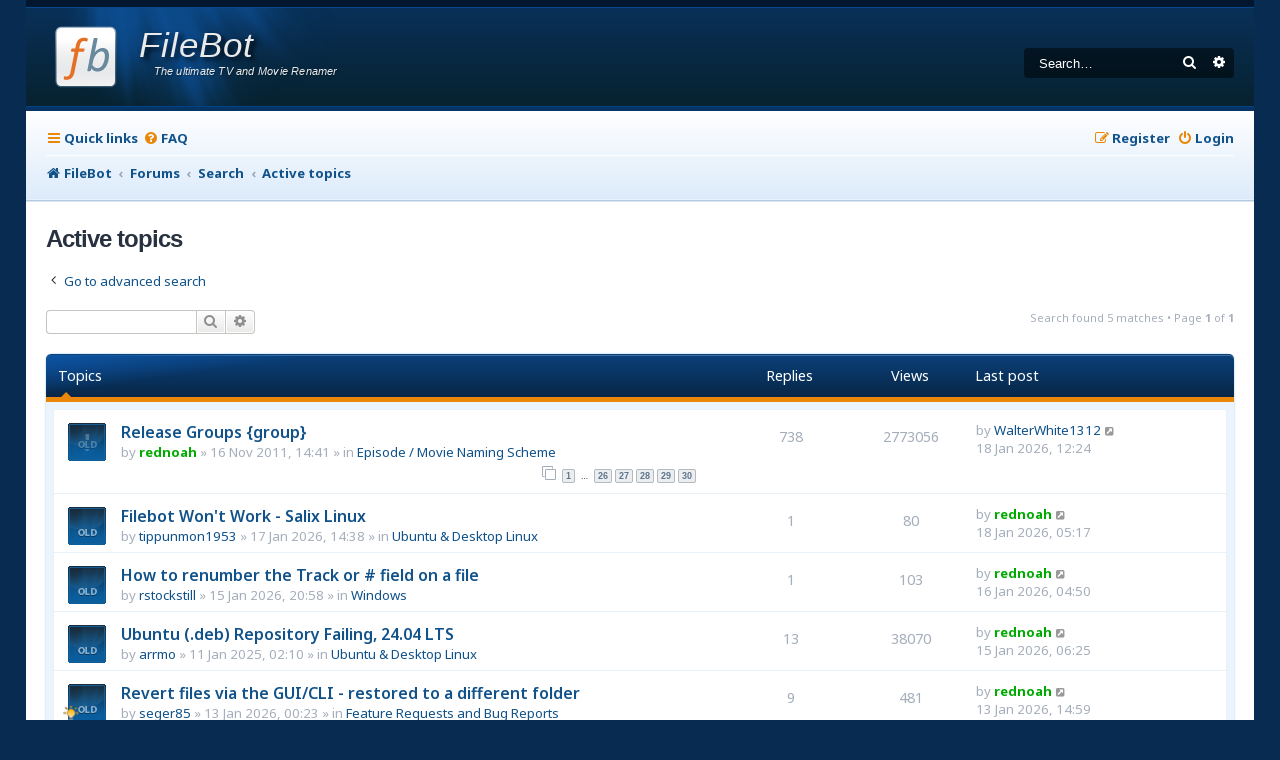

--- FILE ---
content_type: text/html; charset=UTF-8
request_url: https://www.filebot.net/forums/search.php?search_id=active_topics&sid=2c9fbc6a1e684a9ff2d2193ab8e864f1
body_size: 6681
content:
<!DOCTYPE html>
<html dir="ltr" lang="en-gb">
<head>
<meta charset="utf-8" />
<meta http-equiv="X-UA-Compatible" content="IE=edge">
<meta name="viewport" content="width=device-width, initial-scale=1" />

<title>FileBot - Active topics</title>

	<link rel="alternate" type="application/atom+xml" title="Feed - FileBot" href="/forums/feed?sid=8baa99bf797193f33cec5d4860807dcd">			<link rel="alternate" type="application/atom+xml" title="Feed - New Topics" href="/forums/feed/topics?sid=8baa99bf797193f33cec5d4860807dcd">				

<!--
	Style name:			Absolution
	Based on style:    prosilver
	Original author:	Tom Beddard ( http://www.subblue.com/ )
	Modified by:		PlanetStyles.net (http://www.planetstyles.net/)

-->

<link href="./assets/css/font-awesome.min.css?assets_version=143" rel="stylesheet">
<link href="./styles/Absolution/theme/stylesheet.css?assets_version=143" rel="stylesheet">
<link href="./styles/Absolution/theme/en/stylesheet.css?assets_version=143" rel="stylesheet">




<!--[if lte IE 9]>
	<link href="./styles/Absolution/theme/tweaks.css?assets_version=143" rel="stylesheet">
<![endif]-->


<link rel="preconnect" href="https://fonts.gstatic.com">
<link href="https://fonts.googleapis.com/css2?family=Noto+Sans:ital,wght@0,400;0,600;0,700;1,400;1,700&display=swap" rel="stylesheet">




<script data-cfasync="false" nonce="7e954f3b-87cb-4ae6-a492-95881dd738c6">try{(function(w,d){!function(j,k,l,m){if(j.zaraz)console.error("zaraz is loaded twice");else{j[l]=j[l]||{};j[l].executed=[];j.zaraz={deferred:[],listeners:[]};j.zaraz._v="5874";j.zaraz._n="7e954f3b-87cb-4ae6-a492-95881dd738c6";j.zaraz.q=[];j.zaraz._f=function(n){return async function(){var o=Array.prototype.slice.call(arguments);j.zaraz.q.push({m:n,a:o})}};for(const p of["track","set","debug"])j.zaraz[p]=j.zaraz._f(p);j.zaraz.init=()=>{var q=k.getElementsByTagName(m)[0],r=k.createElement(m),s=k.getElementsByTagName("title")[0];s&&(j[l].t=k.getElementsByTagName("title")[0].text);j[l].x=Math.random();j[l].w=j.screen.width;j[l].h=j.screen.height;j[l].j=j.innerHeight;j[l].e=j.innerWidth;j[l].l=j.location.href;j[l].r=k.referrer;j[l].k=j.screen.colorDepth;j[l].n=k.characterSet;j[l].o=(new Date).getTimezoneOffset();if(j.dataLayer)for(const t of Object.entries(Object.entries(dataLayer).reduce((u,v)=>({...u[1],...v[1]}),{})))zaraz.set(t[0],t[1],{scope:"page"});j[l].q=[];for(;j.zaraz.q.length;){const w=j.zaraz.q.shift();j[l].q.push(w)}r.defer=!0;for(const x of[localStorage,sessionStorage])Object.keys(x||{}).filter(z=>z.startsWith("_zaraz_")).forEach(y=>{try{j[l]["z_"+y.slice(7)]=JSON.parse(x.getItem(y))}catch{j[l]["z_"+y.slice(7)]=x.getItem(y)}});r.referrerPolicy="origin";r.src="/cdn-cgi/zaraz/s.js?z="+btoa(encodeURIComponent(JSON.stringify(j[l])));q.parentNode.insertBefore(r,q)};["complete","interactive"].includes(k.readyState)?zaraz.init():j.addEventListener("DOMContentLoaded",zaraz.init)}}(w,d,"zarazData","script");window.zaraz._p=async d$=>new Promise(ea=>{if(d$){d$.e&&d$.e.forEach(eb=>{try{const ec=d.querySelector("script[nonce]"),ed=ec?.nonce||ec?.getAttribute("nonce"),ee=d.createElement("script");ed&&(ee.nonce=ed);ee.innerHTML=eb;ee.onload=()=>{d.head.removeChild(ee)};d.head.appendChild(ee)}catch(ef){console.error(`Error executing script: ${eb}\n`,ef)}});Promise.allSettled((d$.f||[]).map(eg=>fetch(eg[0],eg[1])))}ea()});zaraz._p({"e":["(function(w,d){})(window,document)"]});})(window,document)}catch(e){throw fetch("/cdn-cgi/zaraz/t"),e;};</script></head>
<body id="phpbb" class="nojs notouch section-search ltr ">


<div id="wrap" class="wrap">
	<a id="top" class="top-anchor" accesskey="t"></a>
	<div id="page-header">
		<div class="headerbar" role="banner">
					<div class="inner">

			<div id="site-description" class="site-description">
				<a id="logo" class="logo" href="https://www.filebot.net/" title="FileBot">
					<img class="logo" src="/images/filebot.logo.svg" width="64" height="64" />
					<span class="title">FileBot</span>
					<span class="description">The ultimate TV and Movie Renamer</span>
				</a>
				<p class="skiplink"><a href="#start_here">Skip to content</a></p>
			</div>

									<div id="search-box" class="search-box search-header" role="search">
				<form action="./search.php?sid=8baa99bf797193f33cec5d4860807dcd" method="get" id="search">
				<fieldset>
					<input name="keywords" id="keywords" type="search" maxlength="128" title="Search for keywords" class="inputbox search tiny" size="20" value="" placeholder="Search…" />
					<button class="button button-search" type="submit" title="Search">
						<i class="icon fa-search fa-fw" aria-hidden="true"></i><span class="sr-only">Search</span>
					</button>
					<a href="./search.php?sid=8baa99bf797193f33cec5d4860807dcd" class="button button-search-end" title="Advanced search">
						<i class="icon fa-cog fa-fw" aria-hidden="true"></i><span class="sr-only">Advanced search</span>
					</a>
					<input type="hidden" name="sid" value="8baa99bf797193f33cec5d4860807dcd" />

				</fieldset>
				</form>
			</div>
						
			</div>
					</div>
				<div class="navbar navbar-header" role="navigation">
	<div class="inner">

	<ul id="nav-main" class="nav-main linklist" role="menubar">

		<li id="quick-links" class="quick-links dropdown-container responsive-menu" data-skip-responsive="true">
			<a href="#" class="dropdown-trigger">
				<i class="icon fa-bars fa-fw" aria-hidden="true"></i><span>Quick links</span>
			</a>
			<div class="dropdown">
				<div class="pointer"><div class="pointer-inner"></div></div>
				<ul class="dropdown-contents" role="menu">
					
											<li class="separator"></li>
																									<li>
								<a href="./search.php?search_id=unanswered&amp;sid=8baa99bf797193f33cec5d4860807dcd" role="menuitem">
									<i class="icon fa-file-o fa-fw icon-gray" aria-hidden="true"></i><span>Unanswered topics</span>
								</a>
							</li>
							<li>
								<a href="./search.php?search_id=active_topics&amp;sid=8baa99bf797193f33cec5d4860807dcd" role="menuitem">
									<i class="icon fa-file-o fa-fw icon-blue" aria-hidden="true"></i><span>Active topics</span>
								</a>
							</li>
							<li class="separator"></li>
							<li>
								<a href="./search.php?sid=8baa99bf797193f33cec5d4860807dcd" role="menuitem">
									<i class="icon fa-search fa-fw" aria-hidden="true"></i><span>Search</span>
								</a>
							</li>
					
										<li class="separator"></li>

									</ul>
			</div>
		</li>

				<li data-skip-responsive="true">
			<a href="/forums/help/faq?sid=8baa99bf797193f33cec5d4860807dcd" rel="help" title="Frequently Asked Questions" role="menuitem">
				<i class="icon fa-question-circle fa-fw" aria-hidden="true"></i><span>FAQ</span>
			</a>
		</li>
						
			<li class="rightside"  data-skip-responsive="true">
			<a href="./ucp.php?mode=login&amp;redirect=search.php%3Fsearch_id%3Dactive_topics&amp;sid=8baa99bf797193f33cec5d4860807dcd" title="Login" accesskey="x" role="menuitem">
				<i class="icon fa-power-off fa-fw" aria-hidden="true"></i><span>Login</span>
			</a>
		</li>
					<li class="rightside" data-skip-responsive="true">
				<a href="./ucp.php?mode=register&amp;sid=8baa99bf797193f33cec5d4860807dcd" role="menuitem">
					<i class="icon fa-pencil-square-o  fa-fw" aria-hidden="true"></i><span>Register</span>
				</a>
			</li>
						</ul>

		<ul id="nav-breadcrumbs" class="nav-breadcrumbs linklist navlinks" role="menubar">
				
		
		<li class="breadcrumbs" itemscope itemtype="https://schema.org/BreadcrumbList">

							<span class="crumb" itemtype="https://schema.org/ListItem" itemprop="itemListElement" itemscope><a itemprop="item" href="https://www.filebot.net/" data-navbar-reference="home"><i class="icon fa-home fa-fw" aria-hidden="true"></i><span itemprop="name">FileBot</span></a><meta itemprop="position" content="1" /></span>
			
							<span class="crumb" itemtype="https://schema.org/ListItem" itemprop="itemListElement" itemscope><a itemprop="item" href="./index.php?sid=8baa99bf797193f33cec5d4860807dcd" accesskey="h" data-navbar-reference="index"><span itemprop="name">Forums</span></a><meta itemprop="position" content="2" /></span>

											
								<span class="crumb" itemtype="https://schema.org/ListItem" itemprop="itemListElement" itemscope><a itemprop="item" href="./search.php?sid=8baa99bf797193f33cec5d4860807dcd"><span itemprop="name">Search</span></a><meta itemprop="position" content="3" /></span>
															
								<span class="crumb" itemtype="https://schema.org/ListItem" itemprop="itemListElement" itemscope><a itemprop="item" href="./search.php?search_id=active_topics&amp;sid=8baa99bf797193f33cec5d4860807dcd"><span itemprop="name">Active topics</span></a><meta itemprop="position" content="4" /></span>
							
					</li>

		
					<li class="rightside responsive-search">
				<a href="./search.php?sid=8baa99bf797193f33cec5d4860807dcd" title="View the advanced search options" role="menuitem">
					<i class="icon fa-search fa-fw" aria-hidden="true"></i><span class="sr-only">Search</span>
				</a>
			</li>
			</ul>
	
	</div>
</div>
	</div>

	
	<a id="start_here" class="anchor"></a>
	<div id="page-body" class="page-body" role="main">
		
		

<h2 class="searchresults-title">Active topics</h2>

	<p class="advanced-search-link">
		<a class="arrow-left" href="./search.php?sid=8baa99bf797193f33cec5d4860807dcd" title="Advanced search">
			<i class="icon fa-angle-left fa-fw icon-black" aria-hidden="true"></i><span>Go to advanced search</span>
		</a>
	</p>


	<div class="action-bar bar-top">

			<div class="search-box" role="search">
			<form method="post" action="./search.php?st=7&amp;sk=t&amp;sd=d&amp;sr=topics&amp;sid=8baa99bf797193f33cec5d4860807dcd&amp;search_id=active_topics">
			<fieldset>
				<input class="inputbox search tiny" type="search" name="add_keywords" id="add_keywords" value="" placeholder="Search these results" />
				<button class="button button-search" type="submit" title="Search">
					<i class="icon fa-search fa-fw" aria-hidden="true"></i><span class="sr-only">Search</span>
				</button>
				<a href="./search.php?sid=8baa99bf797193f33cec5d4860807dcd" class="button button-search-end" title="Advanced search">
					<i class="icon fa-cog fa-fw" aria-hidden="true"></i><span class="sr-only">Advanced search</span>
				</a>
			</fieldset>
			</form>
		</div>
	
		
		<div class="pagination">
						Search found 5 matches
							 &bull; Page <strong>1</strong> of <strong>1</strong>
					</div>
	</div>


		<div class="forumbg">

		<div class="inner">
		<ul class="topiclist">
			<li class="header">
				<dl class="row-item">
					<dt><div class="list-inner">Topics</div></dt>
					<dd class="posts">Replies</dd>
					<dd class="views">Views</dd>
					<dd class="lastpost"><span>Last post</span></dd>
									</dl>
			</li>
		</ul>
		<ul class="topiclist topics">

								<li class="row bg1">
				<dl class="row-item announce_read">
					<dt title="There are no new unread posts for this topic.">
												<div class="list-inner">
																					<a href="./viewtopic.php?t=4&amp;sid=8baa99bf797193f33cec5d4860807dcd" class="topictitle">Release Groups {group}</a>
																												<br />
							
															<div class="responsive-show" style="display: none;">
									Last post by <a href="./memberlist.php?mode=viewprofile&amp;u=14099&amp;sid=8baa99bf797193f33cec5d4860807dcd" class="username">WalterWhite1312</a> &laquo; <a href="./viewtopic.php?p=66182&amp;sid=8baa99bf797193f33cec5d4860807dcd#p66182" title="Go to last post"><time datetime="2026-01-18T12:24:11+00:00">18 Jan 2026, 12:24</time></a>
									<br />Posted in <a href="./viewforum.php?f=5&amp;sid=8baa99bf797193f33cec5d4860807dcd">Episode / Movie Naming Scheme</a>
								</div>
							<span class="responsive-show left-box" style="display: none;">Replies: <strong>738</strong></span>							
							<div class="responsive-hide left-box">
																																by <a href="./memberlist.php?mode=viewprofile&amp;u=54&amp;sid=8baa99bf797193f33cec5d4860807dcd" style="color: #00AA00;" class="username-coloured">rednoah</a> &raquo; <time datetime="2011-11-16T14:41:47+00:00">16 Nov 2011, 14:41</time> &raquo; in <a href="./viewforum.php?f=5&amp;sid=8baa99bf797193f33cec5d4860807dcd">Episode / Movie Naming Scheme</a>
															</div>

														<div class="pagination">
								<span><i class="icon fa-clone fa-fw" aria-hidden="true"></i></span>
								<ul>
																	<li><a class="button" href="./viewtopic.php?t=4&amp;sid=8baa99bf797193f33cec5d4860807dcd">1</a></li>
																										<li class="ellipsis"><span>…</span></li>
																										<li><a class="button" href="./viewtopic.php?t=4&amp;sid=8baa99bf797193f33cec5d4860807dcd&amp;start=625">26</a></li>
																										<li><a class="button" href="./viewtopic.php?t=4&amp;sid=8baa99bf797193f33cec5d4860807dcd&amp;start=650">27</a></li>
																										<li><a class="button" href="./viewtopic.php?t=4&amp;sid=8baa99bf797193f33cec5d4860807dcd&amp;start=675">28</a></li>
																										<li><a class="button" href="./viewtopic.php?t=4&amp;sid=8baa99bf797193f33cec5d4860807dcd&amp;start=700">29</a></li>
																										<li><a class="button" href="./viewtopic.php?t=4&amp;sid=8baa99bf797193f33cec5d4860807dcd&amp;start=725">30</a></li>
																																																			</ul>
							</div>
							
													</div>
					</dt>
					<dd class="posts">738 <dfn>Replies</dfn></dd>
					<dd class="views">2773056 <dfn>Views</dfn></dd>
					<dd class="lastpost">
						<span><dfn>Last post </dfn>by <a href="./memberlist.php?mode=viewprofile&amp;u=14099&amp;sid=8baa99bf797193f33cec5d4860807dcd" class="username">WalterWhite1312</a>															<a href="./viewtopic.php?p=66182&amp;sid=8baa99bf797193f33cec5d4860807dcd#p66182" title="Go to last post">
									<i class="icon fa-external-link-square fa-fw icon-lightgray icon-md" aria-hidden="true"></i><span class="sr-only"></span>
								</a>
														<br /><time datetime="2026-01-18T12:24:11+00:00">18 Jan 2026, 12:24</time>
						</span>
					</dd>
									</dl>
			</li>
											<li class="row bg2">
				<dl class="row-item topic_read">
					<dt title="There are no new unread posts for this topic.">
												<div class="list-inner">
																					<a href="./viewtopic.php?t=14974&amp;sid=8baa99bf797193f33cec5d4860807dcd" class="topictitle">Filebot Won't Work - Salix Linux</a>
																												<br />
							
															<div class="responsive-show" style="display: none;">
									Last post by <a href="./memberlist.php?mode=viewprofile&amp;u=54&amp;sid=8baa99bf797193f33cec5d4860807dcd" style="color: #00AA00;" class="username-coloured">rednoah</a> &laquo; <a href="./viewtopic.php?p=66181&amp;sid=8baa99bf797193f33cec5d4860807dcd#p66181" title="Go to last post"><time datetime="2026-01-18T05:17:39+00:00">18 Jan 2026, 05:17</time></a>
									<br />Posted in <a href="./viewforum.php?f=11&amp;sid=8baa99bf797193f33cec5d4860807dcd">Ubuntu &amp; Desktop Linux</a>
								</div>
							<span class="responsive-show left-box" style="display: none;">Replies: <strong>1</strong></span>							
							<div class="responsive-hide left-box">
																																by <a href="./memberlist.php?mode=viewprofile&amp;u=13796&amp;sid=8baa99bf797193f33cec5d4860807dcd" class="username">tippunmon1953</a> &raquo; <time datetime="2026-01-17T14:38:55+00:00">17 Jan 2026, 14:38</time> &raquo; in <a href="./viewforum.php?f=11&amp;sid=8baa99bf797193f33cec5d4860807dcd">Ubuntu &amp; Desktop Linux</a>
															</div>

							
													</div>
					</dt>
					<dd class="posts">1 <dfn>Replies</dfn></dd>
					<dd class="views">80 <dfn>Views</dfn></dd>
					<dd class="lastpost">
						<span><dfn>Last post </dfn>by <a href="./memberlist.php?mode=viewprofile&amp;u=54&amp;sid=8baa99bf797193f33cec5d4860807dcd" style="color: #00AA00;" class="username-coloured">rednoah</a>															<a href="./viewtopic.php?p=66181&amp;sid=8baa99bf797193f33cec5d4860807dcd#p66181" title="Go to last post">
									<i class="icon fa-external-link-square fa-fw icon-lightgray icon-md" aria-hidden="true"></i><span class="sr-only"></span>
								</a>
														<br /><time datetime="2026-01-18T05:17:39+00:00">18 Jan 2026, 05:17</time>
						</span>
					</dd>
									</dl>
			</li>
											<li class="row bg1">
				<dl class="row-item topic_read">
					<dt title="There are no new unread posts for this topic.">
												<div class="list-inner">
																					<a href="./viewtopic.php?t=14972&amp;sid=8baa99bf797193f33cec5d4860807dcd" class="topictitle">How to renumber the Track or # field on a file</a>
																												<br />
							
															<div class="responsive-show" style="display: none;">
									Last post by <a href="./memberlist.php?mode=viewprofile&amp;u=54&amp;sid=8baa99bf797193f33cec5d4860807dcd" style="color: #00AA00;" class="username-coloured">rednoah</a> &laquo; <a href="./viewtopic.php?p=66178&amp;sid=8baa99bf797193f33cec5d4860807dcd#p66178" title="Go to last post"><time datetime="2026-01-16T04:50:26+00:00">16 Jan 2026, 04:50</time></a>
									<br />Posted in <a href="./viewforum.php?f=10&amp;sid=8baa99bf797193f33cec5d4860807dcd">Windows</a>
								</div>
							<span class="responsive-show left-box" style="display: none;">Replies: <strong>1</strong></span>							
							<div class="responsive-hide left-box">
																																by <a href="./memberlist.php?mode=viewprofile&amp;u=14949&amp;sid=8baa99bf797193f33cec5d4860807dcd" class="username">rstockstill</a> &raquo; <time datetime="2026-01-15T20:58:28+00:00">15 Jan 2026, 20:58</time> &raquo; in <a href="./viewforum.php?f=10&amp;sid=8baa99bf797193f33cec5d4860807dcd">Windows</a>
															</div>

							
													</div>
					</dt>
					<dd class="posts">1 <dfn>Replies</dfn></dd>
					<dd class="views">103 <dfn>Views</dfn></dd>
					<dd class="lastpost">
						<span><dfn>Last post </dfn>by <a href="./memberlist.php?mode=viewprofile&amp;u=54&amp;sid=8baa99bf797193f33cec5d4860807dcd" style="color: #00AA00;" class="username-coloured">rednoah</a>															<a href="./viewtopic.php?p=66178&amp;sid=8baa99bf797193f33cec5d4860807dcd#p66178" title="Go to last post">
									<i class="icon fa-external-link-square fa-fw icon-lightgray icon-md" aria-hidden="true"></i><span class="sr-only"></span>
								</a>
														<br /><time datetime="2026-01-16T04:50:26+00:00">16 Jan 2026, 04:50</time>
						</span>
					</dd>
									</dl>
			</li>
											<li class="row bg2">
				<dl class="row-item topic_read">
					<dt title="There are no new unread posts for this topic.">
												<div class="list-inner">
																					<a href="./viewtopic.php?t=14574&amp;sid=8baa99bf797193f33cec5d4860807dcd" class="topictitle">Ubuntu (.deb) Repository Failing, 24.04 LTS</a>
																												<br />
							
															<div class="responsive-show" style="display: none;">
									Last post by <a href="./memberlist.php?mode=viewprofile&amp;u=54&amp;sid=8baa99bf797193f33cec5d4860807dcd" style="color: #00AA00;" class="username-coloured">rednoah</a> &laquo; <a href="./viewtopic.php?p=66176&amp;sid=8baa99bf797193f33cec5d4860807dcd#p66176" title="Go to last post"><time datetime="2026-01-15T06:25:25+00:00">15 Jan 2026, 06:25</time></a>
									<br />Posted in <a href="./viewforum.php?f=11&amp;sid=8baa99bf797193f33cec5d4860807dcd">Ubuntu &amp; Desktop Linux</a>
								</div>
							<span class="responsive-show left-box" style="display: none;">Replies: <strong>13</strong></span>							
							<div class="responsive-hide left-box">
																																by <a href="./memberlist.php?mode=viewprofile&amp;u=10367&amp;sid=8baa99bf797193f33cec5d4860807dcd" class="username">arrmo</a> &raquo; <time datetime="2025-01-11T02:10:15+00:00">11 Jan 2025, 02:10</time> &raquo; in <a href="./viewforum.php?f=11&amp;sid=8baa99bf797193f33cec5d4860807dcd">Ubuntu &amp; Desktop Linux</a>
															</div>

							
													</div>
					</dt>
					<dd class="posts">13 <dfn>Replies</dfn></dd>
					<dd class="views">38070 <dfn>Views</dfn></dd>
					<dd class="lastpost">
						<span><dfn>Last post </dfn>by <a href="./memberlist.php?mode=viewprofile&amp;u=54&amp;sid=8baa99bf797193f33cec5d4860807dcd" style="color: #00AA00;" class="username-coloured">rednoah</a>															<a href="./viewtopic.php?p=66176&amp;sid=8baa99bf797193f33cec5d4860807dcd#p66176" title="Go to last post">
									<i class="icon fa-external-link-square fa-fw icon-lightgray icon-md" aria-hidden="true"></i><span class="sr-only"></span>
								</a>
														<br /><time datetime="2026-01-15T06:25:25+00:00">15 Jan 2026, 06:25</time>
						</span>
					</dd>
									</dl>
			</li>
											<li class="row bg1">
				<dl class="row-item topic_read">
					<dt style="background-image: url(./images/icons/dark_hd_misc/thinking.gif); background-repeat: no-repeat;" title="There are no new unread posts for this topic.">
												<div class="list-inner">
																					<a href="./viewtopic.php?t=14967&amp;sid=8baa99bf797193f33cec5d4860807dcd" class="topictitle">Revert files via the GUI/CLI - restored to a different folder</a>
																												<br />
							
															<div class="responsive-show" style="display: none;">
									Last post by <a href="./memberlist.php?mode=viewprofile&amp;u=54&amp;sid=8baa99bf797193f33cec5d4860807dcd" style="color: #00AA00;" class="username-coloured">rednoah</a> &laquo; <a href="./viewtopic.php?p=66168&amp;sid=8baa99bf797193f33cec5d4860807dcd#p66168" title="Go to last post"><time datetime="2026-01-13T14:59:26+00:00">13 Jan 2026, 14:59</time></a>
									<br />Posted in <a href="./viewforum.php?f=6&amp;sid=8baa99bf797193f33cec5d4860807dcd">Feature Requests and Bug Reports</a>
								</div>
							<span class="responsive-show left-box" style="display: none;">Replies: <strong>9</strong></span>							
							<div class="responsive-hide left-box">
																																by <a href="./memberlist.php?mode=viewprofile&amp;u=11651&amp;sid=8baa99bf797193f33cec5d4860807dcd" class="username">seger85</a> &raquo; <time datetime="2026-01-13T00:23:25+00:00">13 Jan 2026, 00:23</time> &raquo; in <a href="./viewforum.php?f=6&amp;sid=8baa99bf797193f33cec5d4860807dcd">Feature Requests and Bug Reports</a>
															</div>

							
													</div>
					</dt>
					<dd class="posts">9 <dfn>Replies</dfn></dd>
					<dd class="views">481 <dfn>Views</dfn></dd>
					<dd class="lastpost">
						<span><dfn>Last post </dfn>by <a href="./memberlist.php?mode=viewprofile&amp;u=54&amp;sid=8baa99bf797193f33cec5d4860807dcd" style="color: #00AA00;" class="username-coloured">rednoah</a>															<a href="./viewtopic.php?p=66168&amp;sid=8baa99bf797193f33cec5d4860807dcd#p66168" title="Go to last post">
									<i class="icon fa-external-link-square fa-fw icon-lightgray icon-md" aria-hidden="true"></i><span class="sr-only"></span>
								</a>
														<br /><time datetime="2026-01-13T14:59:26+00:00">13 Jan 2026, 14:59</time>
						</span>
					</dd>
									</dl>
			</li>
							</ul>

		</div>
	</div>
	

<div class="action-bar bottom">
		<form method="post" action="./search.php?st=7&amp;sk=t&amp;sd=d&amp;sr=topics&amp;sid=8baa99bf797193f33cec5d4860807dcd&amp;search_id=active_topics">
		<div class="dropdown-container dropdown-container-left dropdown-button-control sort-tools">
	<span title="Display and sorting options" class="button button-secondary dropdown-trigger dropdown-select">
		<i class="icon fa-sort-amount-asc fa-fw" aria-hidden="true"></i>
		<span class="caret"><i class="icon fa-sort-down fa-fw" aria-hidden="true"></i></span>
	</span>
	<div class="dropdown hidden">
		<div class="pointer"><div class="pointer-inner"></div></div>
		<div class="dropdown-contents">
			<fieldset class="display-options">
							<label>Display: <select name="st" id="st"><option value="0">All results</option><option value="1">1 day</option><option value="7" selected="selected">7 days</option><option value="14">2 weeks</option><option value="30">1 month</option><option value="90">3 months</option><option value="180">6 months</option><option value="365">1 year</option></select></label>
								<hr class="dashed" />
				<input type="submit" class="button2" name="sort" value="Go" />
						</fieldset>
		</div>
	</div>
</div>
	</form>
		
	<div class="pagination">
		Search found 5 matches
					 &bull; Page <strong>1</strong> of <strong>1</strong>
			</div>
</div>

<div class="action-bar actions-jump">
		<p class="jumpbox-return">
		<a class="left-box arrow-left" href="./search.php?sid=8baa99bf797193f33cec5d4860807dcd" title="Advanced search" accesskey="r">
			<i class="icon fa-angle-left fa-fw icon-black" aria-hidden="true"></i><span>Go to advanced search</span>
		</a>
	</p>
	
		<div class="jumpbox dropdown-container dropdown-container-right dropdown-up dropdown-left dropdown-button-control" id="jumpbox">
			<span title="Jump to" class="button button-secondary dropdown-trigger dropdown-select">
				<span>Jump to</span>
				<span class="caret"><i class="icon fa-sort-down fa-fw" aria-hidden="true"></i></span>
			</span>
		<div class="dropdown">
			<div class="pointer"><div class="pointer-inner"></div></div>
			<ul class="dropdown-contents">
																				<li><a href="./viewforum.php?f=7&amp;sid=8baa99bf797193f33cec5d4860807dcd" class="jumpbox-forum-link"> <span> Announcements and Releases</span></a></li>
																<li><a href="./viewforum.php?f=6&amp;sid=8baa99bf797193f33cec5d4860807dcd" class="jumpbox-forum-link"> <span> Feature Requests and Bug Reports</span></a></li>
																<li><a href="./viewforum.php?f=3&amp;sid=8baa99bf797193f33cec5d4860807dcd" class="jumpbox-forum-link"> <span> Tips, Tricks and Tutorials</span></a></li>
																<li><a href="./viewforum.php?f=5&amp;sid=8baa99bf797193f33cec5d4860807dcd" class="jumpbox-forum-link"> <span> Episode / Movie Naming Scheme</span></a></li>
																<li><a href="./viewforum.php?f=4&amp;sid=8baa99bf797193f33cec5d4860807dcd" class="jumpbox-forum-link"> <span> Scripting and Automation</span></a></li>
																<li><a href="./viewforum.php?f=8&amp;sid=8baa99bf797193f33cec5d4860807dcd" class="jumpbox-forum-link"> <span> Help and Support</span></a></li>
																<li><a href="./viewforum.php?f=10&amp;sid=8baa99bf797193f33cec5d4860807dcd" class="jumpbox-sub-link"><span class="spacer"></span> <span>&#8627; &nbsp; Windows</span></a></li>
																<li><a href="./viewforum.php?f=12&amp;sid=8baa99bf797193f33cec5d4860807dcd" class="jumpbox-sub-link"><span class="spacer"></span> <span>&#8627; &nbsp; macOS</span></a></li>
																<li><a href="./viewforum.php?f=11&amp;sid=8baa99bf797193f33cec5d4860807dcd" class="jumpbox-sub-link"><span class="spacer"></span> <span>&#8627; &nbsp; Ubuntu &amp; Desktop Linux</span></a></li>
																<li><a href="./viewforum.php?f=13&amp;sid=8baa99bf797193f33cec5d4860807dcd" class="jumpbox-sub-link"><span class="spacer"></span> <span>&#8627; &nbsp; Synology NAS &amp; Embedded Linux</span></a></li>
																<li><a href="./viewforum.php?f=15&amp;sid=8baa99bf797193f33cec5d4860807dcd" class="jumpbox-sub-link"><span class="spacer"></span> <span>&#8627; &nbsp; unRAID &amp; docker</span></a></li>
																<li><a href="./viewforum.php?f=9&amp;sid=8baa99bf797193f33cec5d4860807dcd" class="jumpbox-forum-link"> <span> Anything and Everything else</span></a></li>
											</ul>
		</div>
	</div>

	</div>

			</div>


<div id="page-footer" class="page-footer" role="contentinfo">
	<div class="navbar" role="navigation">
	<div class="inner">

	<ul id="nav-footer" class="nav-footer linklist" role="menubar">
		<li class="breadcrumbs">
							<span class="crumb"><a href="https://www.filebot.net/" data-navbar-reference="home"><i class="icon fa-home fa-fw" aria-hidden="true"></i><span>FileBot</span></a></span>									<span class="crumb"><a href="./index.php?sid=8baa99bf797193f33cec5d4860807dcd" data-navbar-reference="index"><span>Forums</span></a></span>					</li>
		
				<li class="rightside">All times are <span title="UTC">UTC</span></li>
							<li class="rightside">
				<a href="/forums/user/delete_cookies?sid=8baa99bf797193f33cec5d4860807dcd" data-ajax="true" data-refresh="true" role="menuitem">
					<i class="icon fa-trash fa-fw" aria-hidden="true"></i><span>Delete cookies</span>
				</a>
			</li>
														</ul>

	</div>
</div>


	<div id="darkenwrapper" class="darkenwrapper" data-ajax-error-title="AJAX error" data-ajax-error-text="Something went wrong when processing your request." data-ajax-error-text-abort="User aborted request." data-ajax-error-text-timeout="Your request timed out; please try again." data-ajax-error-text-parsererror="Something went wrong with the request and the server returned an invalid reply.">
		<div id="darken" class="darken">&nbsp;</div>
	</div>

	<div id="phpbb_alert" class="phpbb_alert" data-l-err="Error" data-l-timeout-processing-req="Request timed out.">
		<a href="#" class="alert_close">
			<i class="icon fa-times-circle fa-fw" aria-hidden="true"></i>
		</a>
		<h3 class="alert_title">&nbsp;</h3><p class="alert_text"></p>
	</div>
	<div id="phpbb_confirm" class="phpbb_alert">
		<a href="#" class="alert_close">
			<i class="icon fa-times-circle fa-fw" aria-hidden="true"></i>
		</a>
		<div class="alert_text"></div>
	</div>
</div>

</div>

<div class="copyright">
	<br />
		<p class="footer-row">
		<span class="footer-copyright">Powered by <a href="https://www.phpbb.com/">phpBB</a>&reg; Forum Software &copy; phpBB Limited</span>
	</p>
	<p class="footer-row">
		<span class="footer-copyright">Absolution style by <a href="http://www.planetstyles.net">Premium phpBB Styles</a></span><br /><br />
	</p>
			<p class="footer-row" role="menu">
		<a class="footer-link" href="./ucp.php?mode=privacy&amp;sid=8baa99bf797193f33cec5d4860807dcd" title="Privacy" role="menuitem">
			<span class="footer-link-text">Privacy</span>
		</a>
		|
		<a class="footer-link" href="./ucp.php?mode=terms&amp;sid=8baa99bf797193f33cec5d4860807dcd" title="Terms" role="menuitem">
			<span class="footer-link-text">Terms</span>
		</a>
	</p>
		</div>

<div>
	<a id="bottom" class="anchor" accesskey="z"></a>
	</div>

<script src="./assets/javascript/jquery-3.7.1.min.js?assets_version=143"></script>
<script src="./assets/javascript/core.js?assets_version=143"></script>



<script src="./styles/prosilver/template/forum_fn.js?assets_version=143"></script>
<script src="./styles/prosilver/template/ajax.js?assets_version=143"></script>


<script type="text/javascript">
	// Add user icon in front of forumlist mods
	$("span.forumlist_mods a").each(function(i) {
		$(this).prepend("<i class='icon fa-shield fa-fw'></i>");
	});
	// Remove the comma seperator
	$("span.forumlist_mods").each(function() {
		$(this).html($(this).html().replace(/,/g , ''));
	});
</script>

<script type="text/javascript">
	// use high resolution smilies
	$("img.smilies, #smiley-box img").each(function(i) {
		$(this).attr("srcset", $(this).attr("src").replace("./images/smilies/", "./styles/Absolution/theme/smilies/2x/").replace(".gif", ".png") + " 2x");
	});
</script>

<link rel="stylesheet" href="https://cdnjs.cloudflare.com/ajax/libs/prism/1.29.0/themes/prism.min.css" integrity="sha512-tN7Ec6zAFaVSG3TpNAKtk4DOHNpSwKHxxrsiw4GHKESGPs5njn/0sMCUMl2svV4wo4BK/rCP7juYz+zx+l6oeQ==" crossorigin="anonymous" referrerpolicy="no-referrer" />
<script src="https://cdnjs.cloudflare.com/ajax/libs/prism/1.29.0/components/prism-core.min.js" integrity="sha512-9khQRAUBYEJDCDVP2yw3LRUQvjJ0Pjx0EShmaQjcHa6AXiOv6qHQu9lCAIR8O+/D8FtaCoJ2c0Tf9Xo7hYH01Q==" crossorigin="anonymous" referrerpolicy="no-referrer"></script>
<script src="https://cdnjs.cloudflare.com/ajax/libs/prism/1.29.0/plugins/autoloader/prism-autoloader.min.js" integrity="sha512-SkmBfuA2hqjzEVpmnMt/LINrjop3GKWqsuLSSB3e7iBmYK7JuWw4ldmmxwD9mdm2IRTTi0OxSAfEGvgEi0i2Kw==" crossorigin="anonymous" referrerpolicy="no-referrer"></script>

<link rel="stylesheet" href="https://cdnjs.cloudflare.com/ajax/libs/prism/1.29.0/plugins/match-braces/prism-match-braces.min.css" integrity="sha512-SwPHdIEEQ3lKazpLV9+r1UH4HnpNVlYVdKYgBwD/8QuougtQj6xm5x2xladh3mC/bz+jVWkvYTpKCI1KWD1MWQ==" crossorigin="anonymous" referrerpolicy="no-referrer" />
<script src="https://cdnjs.cloudflare.com/ajax/libs/prism/1.29.0/plugins/match-braces/prism-match-braces.min.js" integrity="sha512-1V2DjbHHHr8KzGoafg/R5GoT/+5A5WJBvno03LEL1unbfCLy4PLTQ2Trcrp+qfvTEtyI9Uj825deuInXoRkOyA==" crossorigin="anonymous" referrerpolicy="no-referrer"></script>

<script src="https://cdnjs.cloudflare.com/ajax/libs/prism/1.29.0/components/prism-clike.min.js" integrity="sha512-/Rynaa6ehLZJO9fdk+EUsgiOdJqFSFUB4Qgy+gP4vU4U1DrmPJWypfXe1CgyaV7rRdZjGxdpLe9djxhx1ZHvqQ==" crossorigin="anonymous" referrerpolicy="no-referrer"></script>
<script src="https://cdnjs.cloudflare.com/ajax/libs/prism/1.29.0/components/prism-groovy.min.js" integrity="sha512-lAROnNb5oMRK9obw7EVmFYsl05eSOEswmc7ak9lJ2mZTbJ9kL8w6mZSHpWzo5afa2OvZfYf5SIqnu/WANcAFvA==" crossorigin="anonymous" referrerpolicy="no-referrer"></script>
<script src="https://cdnjs.cloudflare.com/ajax/libs/prism/1.29.0/components/prism-regex.min.js" integrity="sha512-gm4cIq8ILQZ8GrINERtrY5aNhg4kr2Sk2g6EWNpr84y226TGwpjvGJbPHbCentgS5TOe/MCnhSJmw6/2U5i1OQ==" crossorigin="anonymous" referrerpolicy="no-referrer"></script>
<script src="https://cdnjs.cloudflare.com/ajax/libs/prism/1.29.0/components/prism-bash.min.js" integrity="sha512-whYhDwtTmlC/NpZlCr6PSsAaLOrfjVg/iXAnC4H/dtiHawpShhT2SlIMbpIhT/IL/NrpdMm+Hq2C13+VKpHTYw==" crossorigin="anonymous" referrerpolicy="no-referrer"></script>
<script src="https://cdnjs.cloudflare.com/ajax/libs/prism/1.29.0/components/prism-shell-session.min.js" integrity="sha512-zoSwib11vATgSMwtYVCfW6sQcPq1xTmHgdAs8mOxlWzgHUOOF0TGNxxxO1ELhlz3TDPrTce25GwUukoKal95Lw==" crossorigin="anonymous" referrerpolicy="no-referrer"></script>

<script src="./styles/Absolution/theme/prism/plugins/prism-filebot.js?assets_version=143"></script>
<div style="position: absolute; display: none;"><a href="./styles/Absolution/theme/smilies/index.html?assets_version=143">&#127855;</a></div>


</body>
</html>


--- FILE ---
content_type: text/css
request_url: https://www.filebot.net/forums/styles/Absolution/theme/stylesheet.css?assets_version=143
body_size: -2
content:
/*  phpBB3 Style Sheet
    --------------------------------------------------------------
	Style name:			Absolution
	Based on style:    prosilver
	Original author:	Tom Beddard ( http://www.subblue.com/ )
	Modified by:		PlanetStyles.net (http://www.planetstyles.net/)
    --------------------------------------------------------------
*/

@import url("normalize.css?hash=48eb3f89");
@import url("base.css?hash=e1b34443");
@import url("utilities.css?hash=262bdffc");
@import url("common.css?hash=b20a4a92");
@import url("links.css?hash=08ae8e3b");
@import url("content.css?hash=cacf154a");
@import url("buttons.css?hash=596fd4a0");
@import url("cp.css?hash=f3a73ede");
@import url("forms.css?hash=7bc7089d");
@import url("icons.css?hash=c88e5c03");
@import url("colours.css?hash=c57c80c4");
@import url("responsive.css?hash=a9078119");

@import url("absolution.css?hash=f7bebf7c");
@import url("bbcode.css?hash=10224a8e");
